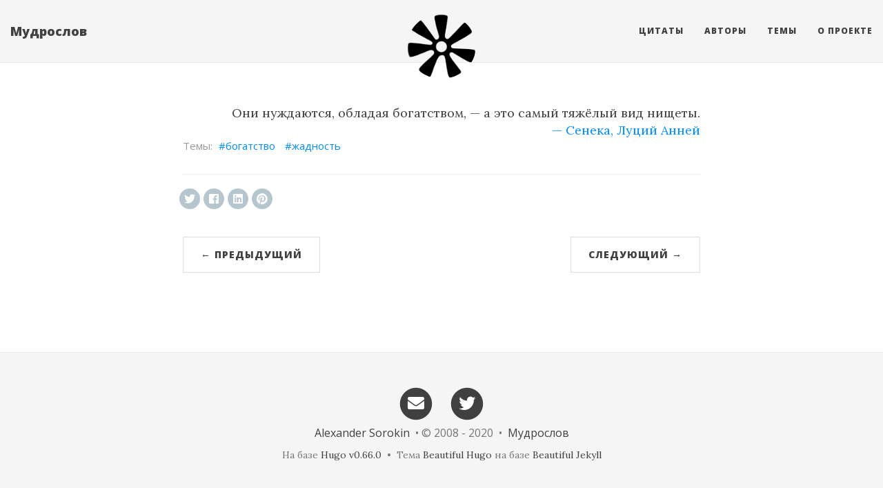

--- FILE ---
content_type: text/html; charset=utf-8
request_url: https://mudroslov.ru/quotes/6428/
body_size: 5006
content:
<!DOCTYPE html>
<html lang="ru" itemscope itemtype="http://schema.org/WebPage">
  <head>
    

  <meta charset="utf-8" />
  <meta http-equiv="X-UA-Compatible" content="IE=edge">
  <meta name="viewport" content="width=device-width, initial-scale=1.0, maximum-scale=1.0">

  <title>Сенека, Луций Анней:  цитата #6428 - Мудрослов</title>
  <meta name="description" content="Они нуждаются, обладая богатством, — а это самый тяжёлый вид нищеты.">
  <meta name="author" content="Alexander Sorokin"/><script type="application/ld+json">
{
    "@context": "http://schema.org",
    "@type": "WebSite",
    "name": "Мудрослов",
    
    "url": "https:\/\/mudroslov.ru"
}
</script><script type="application/ld+json">
{
  "@context": "http://schema.org",
  "@type": "Organization",
  "name": "",
  "url": "https:\/\/mudroslov.ru"
  
  
  
  
}
</script>
<script type="application/ld+json">
{
  "@context": "http://schema.org",
  "@type": "BreadcrumbList",
  "itemListElement": [{
        "@type": "ListItem",
        "position": 1,
        "item": {
          "@id": "https:\/\/mudroslov.ru",
          "name": "home"
        }
    },{
        "@type": "ListItem",
        "position": 3,
        "item": {
          "@id": "https:\/\/mudroslov.ru\/quotes\/6428\/",
          "name": "Сенека, луций анней цитата #6428"
        }
    }]
}
</script><script type="application/ld+json">
{
  "@context": "http://schema.org",
  "@type": "Article",
  "author": {
    "name" : "Alexander Sorokin"
  },
  "headline": "Сенека, Луций Анней:  цитата #6428",
  "description" : "Они нуждаются, обладая богатством, — а это самый тяжёлый вид нищеты.",
  "inLanguage" : "ru",
  "wordCount":  11 ,
  "datePublished" : "2010-06-14T12:33:42",
  "dateModified" : "2010-06-14T12:33:42",
  "image" : "https:\/\/mudroslov.ru\/img\/logo1.png",
  "keywords" : [ "" ],
  "mainEntityOfPage" : "https:\/\/mudroslov.ru\/quotes\/6428\/",
  "publisher" : {
    "@type": "Organization",
    "name" : "https:\/\/mudroslov.ru",
    "logo" : {
        "@type" : "ImageObject",
        "url" : "https:\/\/mudroslov.ru\/img\/logo1.png",
        "height" :  60 ,
        "width" :  60
    }
  }
}
</script>

<meta property="og:title" content="Сенека, Луций Анней:  цитата #6428" />
<meta property="og:description" content="Они нуждаются, обладая богатством, — а это самый тяжёлый вид нищеты.">
<meta property="og:image" content="https://mudroslov.ru/img/logo1.png" />
<meta property="og:url" content="https://mudroslov.ru/quotes/6428/" />
<meta property="og:type" content="website" />
<meta property="og:site_name" content="Мудрослов" />

  <meta name="twitter:title" content="Сенека, Луций Анней:  цитата #6428" />
  <meta name="twitter:description" content="Они нуждаются, обладая богатством, — а это самый тяжёлый вид нищеты.">
  <meta name="twitter:image" content="https://mudroslov.ru/img/logo1.png" />
  <meta name="twitter:card" content="summary" />
  <meta name="twitter:site" content="@mudroslov" />
  <meta name="twitter:creator" content="@mudroslov" />
  <link href='https://mudroslov.ru/img/favicon/favicon.ico' rel='icon' type='image/x-icon'/>
  <meta name="generator" content="Hugo 0.66.0" />
  <link rel="alternate" href="https://mudroslov.ru/index.xml" type="application/rss+xml" title="Мудрослов"><link rel="stylesheet" href="https://cdnjs.cloudflare.com/ajax/libs/KaTeX/0.10.0/katex.min.css" integrity="sha384-9eLZqc9ds8eNjO3TmqPeYcDj8n+Qfa4nuSiGYa6DjLNcv9BtN69ZIulL9+8CqC9Y" crossorigin="anonymous">
  <link rel="stylesheet" href="https://use.fontawesome.com/releases/v5.5.0/css/all.css" integrity="sha384-B4dIYHKNBt8Bc12p+WXckhzcICo0wtJAoU8YZTY5qE0Id1GSseTk6S+L3BlXeVIU" crossorigin="anonymous">
  <link rel="stylesheet" href="https://maxcdn.bootstrapcdn.com/bootstrap/3.3.7/css/bootstrap.min.css" integrity="sha384-BVYiiSIFeK1dGmJRAkycuHAHRg32OmUcww7on3RYdg4Va+PmSTsz/K68vbdEjh4u" crossorigin="anonymous"><link rel="stylesheet" href="/css/main.css" /><link rel="stylesheet" href="https://fonts.googleapis.com/css?family=Lora:400,700,400italic,700italic" />
  <link rel="stylesheet" href="https://fonts.googleapis.com/css?family=Open+Sans:300italic,400italic,600italic,700italic,800italic,400,300,600,700,800" />
  <link rel="stylesheet" href="/css/highlight.min.css" /><link rel="stylesheet" href="/css/codeblock.css" /><link rel="stylesheet" href="https://cdnjs.cloudflare.com/ajax/libs/photoswipe/4.1.2/photoswipe.min.css" integrity="sha384-h/L2W9KefUClHWaty3SLE5F/qvc4djlyR4qY3NUV5HGQBBW7stbcfff1+I/vmsHh" crossorigin="anonymous">
  <link rel="stylesheet" href="https://cdnjs.cloudflare.com/ajax/libs/photoswipe/4.1.2/default-skin/default-skin.min.css" integrity="sha384-iD0dNku6PYSIQLyfTOpB06F2KCZJAKLOThS5HRe8b3ibhdEQ6eKsFf/EeFxdOt5R" crossorigin="anonymous"><link rel="apple-touch-icon-precomposed" sizes="57x57" href="/img/favicon/apple-touch-icon-57x57.png" />
<link rel="apple-touch-icon-precomposed" sizes="114x114" href="/img/favicon/apple-touch-icon-114x114.png" />
<link rel="apple-touch-icon-precomposed" sizes="72x72" href="/img/favicon/apple-touch-icon-72x72.png" />
<link rel="apple-touch-icon-precomposed" sizes="144x144" href="/img/favicon/apple-touch-icon-144x144.png" />
<link rel="apple-touch-icon-precomposed" sizes="60x60" href="/img/favicon/apple-touch-icon-60x60.png" />
<link rel="apple-touch-icon-precomposed" sizes="120x120" href="/img/favicon/apple-touch-icon-120x120.png" />
<link rel="apple-touch-icon-precomposed" sizes="76x76" href="/img/favicon/apple-touch-icon-76x76.png" />
<link rel="apple-touch-icon-precomposed" sizes="152x152" href="/img/favicon/apple-touch-icon-152x152.png" />
<link rel="icon" type="image/png" href="/img/favicon/favicon-196x196.png" sizes="196x196" />
<link rel="icon" type="image/png" href="/img/favicon/favicon-96x96.png" sizes="96x96" />
<link rel="icon" type="image/png" href="/img/favicon/favicon-128.png" sizes="128x128" />
<meta name="msapplication-TileImage" content="/img/favicon/mstile-144x144.png" />
<meta name="msapplication-square70x70logo" content="/img/favicon/mstile-70x70.png" />
<meta name="msapplication-square150x150logo" content="/img/favicon/mstile-150x150.png" />
<meta name="msapplication-wide310x150logo" content="/img/favicon/mstile-310x150.png" />
<meta name="msapplication-square310x310logo" content="/img/favicon/mstile-310x310.png" />




  </head>
  <body>
    <nav class="navbar navbar-default navbar-fixed-top navbar-custom">
  <div class="container-fluid">
    <div class="navbar-header">
      <button type="button" class="navbar-toggle" data-toggle="collapse" data-target="#main-navbar">
        <span class="sr-only">Навигация</span>
        <span class="icon-bar"></span>
        <span class="icon-bar"></span>
        <span class="icon-bar"></span>
      </button>
      <a class="navbar-brand" href="https://mudroslov.ru/">Мудрослов</a>
    </div>

    <div class="collapse navbar-collapse" id="main-navbar">
      <ul class="nav navbar-nav navbar-right">
        
          
            <li>
              <a title="Цитаты" href="/quotes/">Цитаты</a>
            </li>
          
        
          
            <li>
              <a title="Авторы" href="/authors/">Авторы</a>
            </li>
          
        
          
            <li>
              <a title="Темы" href="/themes/">Темы</a>
            </li>
          
        
          
            <li>
              <a title="О проекте" href="/about/">О проекте</a>
            </li>
          
        

        

        
      </ul>
    </div>

    
      <div class="avatar-container">
        <div class="avatar-img-border">
          <a title="Мудрослов" href="https://mudroslov.ru">
            <img class="avatar-img" src="https://mudroslov.ru/img/logo1.png" alt="Мудрослов" />
          </a>
        </div>
      </div>
    

  </div>
</nav>




    


<div class="pswp" tabindex="-1" role="dialog" aria-hidden="true">

<div class="pswp__bg"></div>

<div class="pswp__scroll-wrap">
    
    <div class="pswp__container">
      <div class="pswp__item"></div>
      <div class="pswp__item"></div>
      <div class="pswp__item"></div>
    </div>
    
    <div class="pswp__ui pswp__ui--hidden">
    <div class="pswp__top-bar">
      
      <div class="pswp__counter"></div>
      <button class="pswp__button pswp__button--close" title="Close (Esc)"></button>
      <button class="pswp__button pswp__button--share" title="Share"></button>
      <button class="pswp__button pswp__button--fs" title="Toggle fullscreen"></button>
      <button class="pswp__button pswp__button--zoom" title="Zoom in/out"></button>
      
      
      <div class="pswp__preloader">
        <div class="pswp__preloader__icn">
          <div class="pswp__preloader__cut">
            <div class="pswp__preloader__donut"></div>
          </div>
        </div>
      </div>
    </div>
    <div class="pswp__share-modal pswp__share-modal--hidden pswp__single-tap">
      <div class="pswp__share-tooltip"></div>
    </div>
    <button class="pswp__button pswp__button--arrow--left" title="Previous (arrow left)">
    </button>
    <button class="pswp__button pswp__button--arrow--right" title="Next (arrow right)">
    </button>
    <div class="pswp__caption">
      <div class="pswp__caption__center"></div>
    </div>
    </div>
    </div>
</div>


  
    

  
  






  

  <header class="header-section ">
    
    <div class="intro-header no-img">
      <div class="container">
        <div class="row">
          <div class="col-lg-8 col-lg-offset-2 col-md-10 col-md-offset-1">
            <div class="quotes-heading">
              
                
              
              
              
              
            </div>
          </div>
        </div>
      </div>
    </div>
  </header>
  
  



    
<div class="container" role="main">
  <div class="row">
    <div class="col-lg-8 col-lg-offset-2 col-md-10 col-md-offset-1">
      <article role="main" class="blog-post">
        <div style="float:right;">Они нуждаются, обладая богатством, — а это самый тяжёлый вид нищеты.</div>
        
            
                
                
                    
                    
                        <div style="text-align:right;margin-top:0px;clear:both;">
                            <a href="/authors/lucius-annaeus-seneca/">&mdash; Сенека, Луций Анней</a>
                        </div>
                    
                
        


        
          <div class="blog-tags">
            
            
                
                
                    <a href="/themes/wealth/">богатство</a>
                
            
            
                
                
                    <a href="/themes/greed/">жадность</a>
                
            
          </div>
        

        
            <hr/>
            <section id="social-share">
              <div class="list-inline footer-links">
                

<div class="share-box" aria-hidden="true">
    <ul class="share">
      
      <li>
        <a href="//twitter.com/share?url=https%3a%2f%2fmudroslov.ru%2fquotes%2f6428%2f&amp;text=%d0%9e%d0%bd%d0%b8%20%d0%bd%d1%83%d0%b6%d0%b4%d0%b0%d1%8e%d1%82%d1%81%d1%8f%2c%20%d0%be%d0%b1%d0%bb%d0%b0%d0%b4%d0%b0%d1%8f%20%d0%b1%d0%be%d0%b3%d0%b0%d1%82%d1%81%d1%82%d0%b2%d0%be%d0%bc%2c%20%e2%80%94%20%d0%b0%20%d1%8d%d1%82%d0%be%20%d1%81%d0%b0%d0%bc%d1%8b%d0%b9%20%d1%82%d1%8f%d0%b6%d1%91%d0%bb%d1%8b%d0%b9%20%d0%b2%d0%b8%d0%b4%20%d0%bd%d0%b8%d1%89%d0%b5%d1%82%d1%8b.&amp;via=mudroslov" target="_blank" title="Share on Twitter">
          <i class="fab fa-twitter"></i>
        </a>
      </li>
  
      
      <li>
        <a href="//www.facebook.com/sharer/sharer.php?u=https%3a%2f%2fmudroslov.ru%2fquotes%2f6428%2f" target="_blank" title="Share on Facebook">
          <i class="fab fa-facebook"></i>
        </a>
      </li>
  
      
  
      
      <li>
        <a href="//www.linkedin.com/shareArticle?url=https%3a%2f%2fmudroslov.ru%2fquotes%2f6428%2f&amp;title=%d0%9e%d0%bd%d0%b8%20%d0%bd%d1%83%d0%b6%d0%b4%d0%b0%d1%8e%d1%82%d1%81%d1%8f%2c%20%d0%be%d0%b1%d0%bb%d0%b0%d0%b4%d0%b0%d1%8f%20%d0%b1%d0%be%d0%b3%d0%b0%d1%82%d1%81%d1%82%d0%b2%d0%be%d0%bc%2c%20%e2%80%94%20%d0%b0%20%d1%8d%d1%82%d0%be%20%d1%81%d0%b0%d0%bc%d1%8b%d0%b9%20%d1%82%d1%8f%d0%b6%d1%91%d0%bb%d1%8b%d0%b9%20%d0%b2%d0%b8%d0%b4%20%d0%bd%d0%b8%d1%89%d0%b5%d1%82%d1%8b." target="_blank" title="Share on LinkedIn">
          <i class="fab fa-linkedin"></i>
        </a>
      </li>
  
      
  
      
      <li>
        <a href="//www.pinterest.com/pin/create/button/?url=https%3a%2f%2fmudroslov.ru%2fquotes%2f6428%2f&amp;description=%d0%9e%d0%bd%d0%b8%20%d0%bd%d1%83%d0%b6%d0%b4%d0%b0%d1%8e%d1%82%d1%81%d1%8f%2c%20%d0%be%d0%b1%d0%bb%d0%b0%d0%b4%d0%b0%d1%8f%20%d0%b1%d0%be%d0%b3%d0%b0%d1%82%d1%81%d1%82%d0%b2%d0%be%d0%bc%2c%20%e2%80%94%20%d0%b0%20%d1%8d%d1%82%d0%be%20%d1%81%d0%b0%d0%bc%d1%8b%d0%b9%20%d1%82%d1%8f%d0%b6%d1%91%d0%bb%d1%8b%d0%b9%20%d0%b2%d0%b8%d0%b4%20%d0%bd%d0%b8%d1%89%d0%b5%d1%82%d1%8b." target="_blank" title="Share on Pinterest">
          <i class="fab fa-pinterest"></i>
        </a>
      </li>
    </ul>
  </div>
  

              </div>
            </section>
        

        
      </article>

      
        <ul class="pager blog-pager">
          
            <li class="previous">
              <a href="/quotes/6427/" data-toggle="tooltip" data-placement="top" title="Сенека, Луций Анней:  цитата #6427">&larr; Предыдущий</a>
            </li>
          
          
            <li class="next">
              <a href="/quotes/6429/" data-toggle="tooltip" data-placement="top" title="Сенека, Луций Анней:  цитата #6429">Следующий &rarr;</a>
            </li>
          
        </ul>
      



    </div>
  </div>
</div>

      
<footer>
  <div class="container">
    <div class="row">
      <div class="col-lg-8 col-lg-offset-2 col-md-10 col-md-offset-1">
        <ul class="list-inline text-center footer-links">
          
              <li>
                <a href="mailto:contact@mudroslov.ru" title="Email me">
                  <span class="fa-stack fa-lg">
                    <i class="fas fa-circle fa-stack-2x"></i>
                    <i class="fas fa-envelope fa-stack-1x fa-inverse"></i>
                  </span>
                </a>
              </li>
              <li>
                <a href="https://twitter.com/mudroslov" title="Twitter">
                  <span class="fa-stack fa-lg">
                    <i class="fas fa-circle fa-stack-2x"></i>
                    <i class="fab fa-twitter fa-stack-1x fa-inverse"></i>
                  </span>
                </a>
              </li>
          
        </ul>
        <p class="credits copyright text-muted">
          
            
              <a href="https://alexsorokin.ru">Alexander Sorokin</a>
            
          

          &nbsp;&bull;&nbsp;&copy;
          
            2008 - 2020
          

          
            &nbsp;&bull;&nbsp;
            <a href="https://mudroslov.ru">Мудрослов</a>
          
        </p>
        
        <p class="credits theme-by text-muted">
          На базе <a href="https://gohugo.io">Hugo v0.66.0</a> &nbsp;&bull;&nbsp; Тема <a href="https://github.com/halogenica/beautifulhugo">Beautiful Hugo</a> на базе <a href="https://deanattali.com/beautiful-jekyll/">Beautiful Jekyll</a>
          
        </p>
      </div>
    </div>
  </div>
</footer><script src="https://cdnjs.cloudflare.com/ajax/libs/KaTeX/0.10.0/katex.min.js" integrity="sha384-K3vbOmF2BtaVai+Qk37uypf7VrgBubhQreNQe9aGsz9lB63dIFiQVlJbr92dw2Lx" crossorigin="anonymous"></script>
<script src="https://cdnjs.cloudflare.com/ajax/libs/KaTeX/0.10.0/contrib/auto-render.min.js" integrity="sha384-kmZOZB5ObwgQnS/DuDg6TScgOiWWBiVt0plIRkZCmE6rDZGrEOQeHM5PcHi+nyqe" crossorigin="anonymous"></script>
<script src="https://code.jquery.com/jquery-1.12.4.min.js" integrity="sha256-ZosEbRLbNQzLpnKIkEdrPv7lOy9C27hHQ+Xp8a4MxAQ=" crossorigin="anonymous"></script>
<script src="https://maxcdn.bootstrapcdn.com/bootstrap/3.3.7/js/bootstrap.min.js" integrity="sha384-Tc5IQib027qvyjSMfHjOMaLkfuWVxZxUPnCJA7l2mCWNIpG9mGCD8wGNIcPD7Txa" crossorigin="anonymous"></script>

<script src="/js/main.js"></script>
<script src="/js/highlight.min.js"></script>
<script> hljs.initHighlightingOnLoad(); </script>
<script> $(document).ready(function() {$("pre.chroma").css("padding","0");}); </script><script> renderMathInElement(document.body); </script><script src="https://cdnjs.cloudflare.com/ajax/libs/photoswipe/4.1.2/photoswipe.min.js" integrity="sha384-QELNnmcmU8IR9ZAykt67vGr9/rZJdHbiWi64V88fCPaOohUlHCqUD/unNN0BXSqy" crossorigin="anonymous"></script>
<script src="https://cdnjs.cloudflare.com/ajax/libs/photoswipe/4.1.2/photoswipe-ui-default.min.js" integrity="sha384-m67o7SkQ1ALzKZIFh4CiTA8tmadaujiTa9Vu+nqPSwDOqHrDmxLezTdFln8077+q" crossorigin="anonymous"></script><script src="/js/load-photoswipe.js"></script>







<script async src="https://www.googletagmanager.com/gtag/js?id=UA-1352870-8"></script>
<script>
  window.dataLayer = window.dataLayer || [];
  function gtag(){dataLayer.push(arguments);}
  gtag('js', new Date());

  gtag('config', 'UA-1352870-8');
</script>


<script type="text/javascript" >
   (function(m,e,t,r,i,k,a){m[i]=m[i]||function(){(m[i].a=m[i].a||[]).push(arguments)};
   m[i].l=1*new Date();k=e.createElement(t),a=e.getElementsByTagName(t)[0],k.async=1,k.src=r,a.parentNode.insertBefore(k,a)})
   (window, document, "script", "https://mc.yandex.ru/metrika/tag.js", "ym");

   ym(1133473, "init", {
        clickmap:true,
        trackLinks:true,
        accurateTrackBounce:true
   });
</script>
<noscript><div><img src="https://mc.yandex.ru/watch/1133473" style="position:absolute; left:-9999px;" alt="" /></div></noscript>



    
  </body>
</html>

